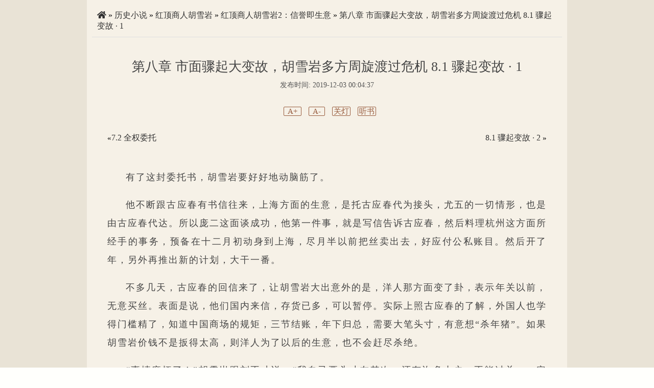

--- FILE ---
content_type: text/html; charset=UTF-8
request_url: http://demo.imwpweb.com/imwpclassic/20590.html
body_size: 11659
content:
<!DOCTYPE html><html lang="zh-Hans" class="no-js">        <head>            <meta charset="UTF-8">            <meta name="viewport" content="width=device-width">            <link rel="profile" href="http://gmpg.org/xfn/11">            <link rel="pingback" href="http://demo.imwpweb.com/imwpclassic/xmlrpc.php"><meta name='robots' content='max-image-preview:large' />
	<style>img:is([sizes="auto" i], [sizes^="auto," i]) { contain-intrinsic-size: 3000px 1500px }</style>
	<title>第八章 市面骤起大变故，胡雪岩多方周旋渡过危机 8.1 骤起变故 · 1 &#8211; 红顶商人胡雪岩 &#8211; 历史小说</title>
        <meta name="description" content="">
        <meta name="keywords" content=""><link rel="alternate" type="application/rss+xml" title="imwpclassic主题演示站点 &raquo; Feed" href="http://demo.imwpweb.com/imwpclassic/feed" />
<link rel="alternate" type="application/rss+xml" title="imwpclassic主题演示站点 &raquo; 评论 Feed" href="http://demo.imwpweb.com/imwpclassic/comments/feed" />
<style id='classic-theme-styles-inline-css' type='text/css'>
/*! This file is auto-generated */
.wp-block-button__link{color:#fff;background-color:#32373c;border-radius:9999px;box-shadow:none;text-decoration:none;padding:calc(.667em + 2px) calc(1.333em + 2px);font-size:1.125em}.wp-block-file__button{background:#32373c;color:#fff;text-decoration:none}
</style>
<style id='global-styles-inline-css' type='text/css'>
:root{--wp--preset--aspect-ratio--square: 1;--wp--preset--aspect-ratio--4-3: 4/3;--wp--preset--aspect-ratio--3-4: 3/4;--wp--preset--aspect-ratio--3-2: 3/2;--wp--preset--aspect-ratio--2-3: 2/3;--wp--preset--aspect-ratio--16-9: 16/9;--wp--preset--aspect-ratio--9-16: 9/16;--wp--preset--color--black: #000000;--wp--preset--color--cyan-bluish-gray: #abb8c3;--wp--preset--color--white: #ffffff;--wp--preset--color--pale-pink: #f78da7;--wp--preset--color--vivid-red: #cf2e2e;--wp--preset--color--luminous-vivid-orange: #ff6900;--wp--preset--color--luminous-vivid-amber: #fcb900;--wp--preset--color--light-green-cyan: #7bdcb5;--wp--preset--color--vivid-green-cyan: #00d084;--wp--preset--color--pale-cyan-blue: #8ed1fc;--wp--preset--color--vivid-cyan-blue: #0693e3;--wp--preset--color--vivid-purple: #9b51e0;--wp--preset--gradient--vivid-cyan-blue-to-vivid-purple: linear-gradient(135deg,rgba(6,147,227,1) 0%,rgb(155,81,224) 100%);--wp--preset--gradient--light-green-cyan-to-vivid-green-cyan: linear-gradient(135deg,rgb(122,220,180) 0%,rgb(0,208,130) 100%);--wp--preset--gradient--luminous-vivid-amber-to-luminous-vivid-orange: linear-gradient(135deg,rgba(252,185,0,1) 0%,rgba(255,105,0,1) 100%);--wp--preset--gradient--luminous-vivid-orange-to-vivid-red: linear-gradient(135deg,rgba(255,105,0,1) 0%,rgb(207,46,46) 100%);--wp--preset--gradient--very-light-gray-to-cyan-bluish-gray: linear-gradient(135deg,rgb(238,238,238) 0%,rgb(169,184,195) 100%);--wp--preset--gradient--cool-to-warm-spectrum: linear-gradient(135deg,rgb(74,234,220) 0%,rgb(151,120,209) 20%,rgb(207,42,186) 40%,rgb(238,44,130) 60%,rgb(251,105,98) 80%,rgb(254,248,76) 100%);--wp--preset--gradient--blush-light-purple: linear-gradient(135deg,rgb(255,206,236) 0%,rgb(152,150,240) 100%);--wp--preset--gradient--blush-bordeaux: linear-gradient(135deg,rgb(254,205,165) 0%,rgb(254,45,45) 50%,rgb(107,0,62) 100%);--wp--preset--gradient--luminous-dusk: linear-gradient(135deg,rgb(255,203,112) 0%,rgb(199,81,192) 50%,rgb(65,88,208) 100%);--wp--preset--gradient--pale-ocean: linear-gradient(135deg,rgb(255,245,203) 0%,rgb(182,227,212) 50%,rgb(51,167,181) 100%);--wp--preset--gradient--electric-grass: linear-gradient(135deg,rgb(202,248,128) 0%,rgb(113,206,126) 100%);--wp--preset--gradient--midnight: linear-gradient(135deg,rgb(2,3,129) 0%,rgb(40,116,252) 100%);--wp--preset--font-size--small: 13px;--wp--preset--font-size--medium: 20px;--wp--preset--font-size--large: 36px;--wp--preset--font-size--x-large: 42px;--wp--preset--spacing--20: 0.44rem;--wp--preset--spacing--30: 0.67rem;--wp--preset--spacing--40: 1rem;--wp--preset--spacing--50: 1.5rem;--wp--preset--spacing--60: 2.25rem;--wp--preset--spacing--70: 3.38rem;--wp--preset--spacing--80: 5.06rem;--wp--preset--shadow--natural: 6px 6px 9px rgba(0, 0, 0, 0.2);--wp--preset--shadow--deep: 12px 12px 50px rgba(0, 0, 0, 0.4);--wp--preset--shadow--sharp: 6px 6px 0px rgba(0, 0, 0, 0.2);--wp--preset--shadow--outlined: 6px 6px 0px -3px rgba(255, 255, 255, 1), 6px 6px rgba(0, 0, 0, 1);--wp--preset--shadow--crisp: 6px 6px 0px rgba(0, 0, 0, 1);}:where(.is-layout-flex){gap: 0.5em;}:where(.is-layout-grid){gap: 0.5em;}body .is-layout-flex{display: flex;}.is-layout-flex{flex-wrap: wrap;align-items: center;}.is-layout-flex > :is(*, div){margin: 0;}body .is-layout-grid{display: grid;}.is-layout-grid > :is(*, div){margin: 0;}:where(.wp-block-columns.is-layout-flex){gap: 2em;}:where(.wp-block-columns.is-layout-grid){gap: 2em;}:where(.wp-block-post-template.is-layout-flex){gap: 1.25em;}:where(.wp-block-post-template.is-layout-grid){gap: 1.25em;}.has-black-color{color: var(--wp--preset--color--black) !important;}.has-cyan-bluish-gray-color{color: var(--wp--preset--color--cyan-bluish-gray) !important;}.has-white-color{color: var(--wp--preset--color--white) !important;}.has-pale-pink-color{color: var(--wp--preset--color--pale-pink) !important;}.has-vivid-red-color{color: var(--wp--preset--color--vivid-red) !important;}.has-luminous-vivid-orange-color{color: var(--wp--preset--color--luminous-vivid-orange) !important;}.has-luminous-vivid-amber-color{color: var(--wp--preset--color--luminous-vivid-amber) !important;}.has-light-green-cyan-color{color: var(--wp--preset--color--light-green-cyan) !important;}.has-vivid-green-cyan-color{color: var(--wp--preset--color--vivid-green-cyan) !important;}.has-pale-cyan-blue-color{color: var(--wp--preset--color--pale-cyan-blue) !important;}.has-vivid-cyan-blue-color{color: var(--wp--preset--color--vivid-cyan-blue) !important;}.has-vivid-purple-color{color: var(--wp--preset--color--vivid-purple) !important;}.has-black-background-color{background-color: var(--wp--preset--color--black) !important;}.has-cyan-bluish-gray-background-color{background-color: var(--wp--preset--color--cyan-bluish-gray) !important;}.has-white-background-color{background-color: var(--wp--preset--color--white) !important;}.has-pale-pink-background-color{background-color: var(--wp--preset--color--pale-pink) !important;}.has-vivid-red-background-color{background-color: var(--wp--preset--color--vivid-red) !important;}.has-luminous-vivid-orange-background-color{background-color: var(--wp--preset--color--luminous-vivid-orange) !important;}.has-luminous-vivid-amber-background-color{background-color: var(--wp--preset--color--luminous-vivid-amber) !important;}.has-light-green-cyan-background-color{background-color: var(--wp--preset--color--light-green-cyan) !important;}.has-vivid-green-cyan-background-color{background-color: var(--wp--preset--color--vivid-green-cyan) !important;}.has-pale-cyan-blue-background-color{background-color: var(--wp--preset--color--pale-cyan-blue) !important;}.has-vivid-cyan-blue-background-color{background-color: var(--wp--preset--color--vivid-cyan-blue) !important;}.has-vivid-purple-background-color{background-color: var(--wp--preset--color--vivid-purple) !important;}.has-black-border-color{border-color: var(--wp--preset--color--black) !important;}.has-cyan-bluish-gray-border-color{border-color: var(--wp--preset--color--cyan-bluish-gray) !important;}.has-white-border-color{border-color: var(--wp--preset--color--white) !important;}.has-pale-pink-border-color{border-color: var(--wp--preset--color--pale-pink) !important;}.has-vivid-red-border-color{border-color: var(--wp--preset--color--vivid-red) !important;}.has-luminous-vivid-orange-border-color{border-color: var(--wp--preset--color--luminous-vivid-orange) !important;}.has-luminous-vivid-amber-border-color{border-color: var(--wp--preset--color--luminous-vivid-amber) !important;}.has-light-green-cyan-border-color{border-color: var(--wp--preset--color--light-green-cyan) !important;}.has-vivid-green-cyan-border-color{border-color: var(--wp--preset--color--vivid-green-cyan) !important;}.has-pale-cyan-blue-border-color{border-color: var(--wp--preset--color--pale-cyan-blue) !important;}.has-vivid-cyan-blue-border-color{border-color: var(--wp--preset--color--vivid-cyan-blue) !important;}.has-vivid-purple-border-color{border-color: var(--wp--preset--color--vivid-purple) !important;}.has-vivid-cyan-blue-to-vivid-purple-gradient-background{background: var(--wp--preset--gradient--vivid-cyan-blue-to-vivid-purple) !important;}.has-light-green-cyan-to-vivid-green-cyan-gradient-background{background: var(--wp--preset--gradient--light-green-cyan-to-vivid-green-cyan) !important;}.has-luminous-vivid-amber-to-luminous-vivid-orange-gradient-background{background: var(--wp--preset--gradient--luminous-vivid-amber-to-luminous-vivid-orange) !important;}.has-luminous-vivid-orange-to-vivid-red-gradient-background{background: var(--wp--preset--gradient--luminous-vivid-orange-to-vivid-red) !important;}.has-very-light-gray-to-cyan-bluish-gray-gradient-background{background: var(--wp--preset--gradient--very-light-gray-to-cyan-bluish-gray) !important;}.has-cool-to-warm-spectrum-gradient-background{background: var(--wp--preset--gradient--cool-to-warm-spectrum) !important;}.has-blush-light-purple-gradient-background{background: var(--wp--preset--gradient--blush-light-purple) !important;}.has-blush-bordeaux-gradient-background{background: var(--wp--preset--gradient--blush-bordeaux) !important;}.has-luminous-dusk-gradient-background{background: var(--wp--preset--gradient--luminous-dusk) !important;}.has-pale-ocean-gradient-background{background: var(--wp--preset--gradient--pale-ocean) !important;}.has-electric-grass-gradient-background{background: var(--wp--preset--gradient--electric-grass) !important;}.has-midnight-gradient-background{background: var(--wp--preset--gradient--midnight) !important;}.has-small-font-size{font-size: var(--wp--preset--font-size--small) !important;}.has-medium-font-size{font-size: var(--wp--preset--font-size--medium) !important;}.has-large-font-size{font-size: var(--wp--preset--font-size--large) !important;}.has-x-large-font-size{font-size: var(--wp--preset--font-size--x-large) !important;}
:where(.wp-block-post-template.is-layout-flex){gap: 1.25em;}:where(.wp-block-post-template.is-layout-grid){gap: 1.25em;}
:where(.wp-block-columns.is-layout-flex){gap: 2em;}:where(.wp-block-columns.is-layout-grid){gap: 2em;}
:root :where(.wp-block-pullquote){font-size: 1.5em;line-height: 1.6;}
</style>
<link rel='stylesheet' id='font-awesome-css' href='http://demo.imwpweb.com/imwpclassic/wp-content/themes/imwpclassic-dist/static/css/font-awesome.css?ver=20200111' type='text/css' media='all' />
<link rel='stylesheet' id='pc-css' href='http://demo.imwpweb.com/imwpclassic/wp-content/themes/imwpclassic-dist/static/css/pc.css?ver=20161026' type='text/css' media='all' />
<script type="text/javascript" src="http://demo.imwpweb.com/imwpclassic/wp-content/themes/imwpclassic-dist/static/js/jquery-1.10.2.min.js?ver=20170111" id="jquery-js"></script>
<script type="text/javascript" src="http://demo.imwpweb.com/imwpclassic/wp-content/themes/imwpclassic-dist/static/js/jquery.cookie.js?ver=20170111" id="cookie-js"></script>
<!--[if lt IE 9]>
<script type="text/javascript" src="http://demo.imwpweb.com/imwpclassic/wp-content/themes/imwpclassic-dist/static/js/html5.js?ver=6.8.3" id="html5-js"></script>
<![endif]-->
<!--[if lt IE 9]>
<script type="text/javascript" src="http://demo.imwpweb.com/imwpclassic/wp-content/themes/imwpclassic-dist/static/js/respond.min.js?ver=6.8.3" id="respond-js"></script>
<![endif]-->
<link rel="https://api.w.org/" href="http://demo.imwpweb.com/imwpclassic/wp-json/" /><link rel="alternate" title="JSON" type="application/json" href="http://demo.imwpweb.com/imwpclassic/wp-json/wp/v2/posts/20590" /><link rel="EditURI" type="application/rsd+xml" title="RSD" href="http://demo.imwpweb.com/imwpclassic/xmlrpc.php?rsd" />
<meta name="generator" content="WordPress 6.8.3" />
<link rel="canonical" href="http://demo.imwpweb.com/imwpclassic/20590.html" />
<link rel='shortlink' href='http://demo.imwpweb.com/imwpclassic/?p=20590' />
<link rel="alternate" title="oEmbed (JSON)" type="application/json+oembed" href="http://demo.imwpweb.com/imwpclassic/wp-json/oembed/1.0/embed?url=http%3A%2F%2Fdemo.imwpweb.com%2Fimwpclassic%2F20590.html" />
<link rel="alternate" title="oEmbed (XML)" type="text/xml+oembed" href="http://demo.imwpweb.com/imwpclassic/wp-json/oembed/1.0/embed?url=http%3A%2F%2Fdemo.imwpweb.com%2Fimwpclassic%2F20590.html&#038;format=xml" />
<style type="text/css">.content p{font-size:18px;}.content p, #description p.description{text-align:justify; word-break:break-all}.content p{letter-spacing: 2px; text-indent: 2em;}</style><script type="text/javascript">var noReadingRecord = "还没有开始阅读哦！";var g_tr = {"tr-recommend":"Editor\\\\\\'s recommendation","tr-full-recommend":"Complete","tr-new-books":"\u65b0\u4e66\u63a8\u8350","tr-category-recommend":"Categories","tr-read":"\u9605\u8bfb","tr-lastest":"\u6700\u8fd1\u66f4\u65b0\u5c0f\u8bf4","tr-current-position":"current location","tr-author":"Writer","tr-status":"\u72b6\u6001","tr-update":"\u66f4\u65b0","tr-lastest-chapter":"\u6700\u65b0\u7ae0\u8282","tr-simple-description":"\u7b80\u4ecb","tr-newest":"\u6700\u65b0\u66f4\u65b0","tr-more":"\u66f4\u591a","tr-dark":"\u5173\u706f","tr-publish-time":"\u53d1\u5e03\u65f6\u95f4","tr-start-read":"Read Now","tr-view-list":"\u67e5\u770b\u76ee\u5f55","tr-back":"\u76ee\u5f55","tr-prev":"\u4e0a\u4e00\u7ae0","tr-next":"\u4e0b\u4e00\u7ae0","tr-lastread":"\u6700\u540e\u9605\u8bfb","tr-search":"\u641c\u7d22\u5c0f\u8bf4","tr-no-post":"\u6ca1\u6709\u4e86","tr-none":"\u6682\u65e0","tr-no-reading-record":"\u8fd8\u6ca1\u6709\u5f00\u59cb\u9605\u8bfb\u54e6\uff01","tr-search-result":"%s\u7684\u641c\u7d22\u7ed3\u679c","tr-search-result-content":"\u6682\u65e0\u641c\u7d22\u7ed3\u679c","tr-add-to-bookshelf":"\u6dfb\u52a0\u5230\u4e66\u67b6","tr-add-success":"\u6dfb\u52a0\u6210\u529f","tr-my-bookshelf":"\u6211\u7684\u4e66\u67b6","tr-novel-type":"\u6240\u6709\u5206\u7c7b","tr-writer":"\u6240\u6709\u4f5c\u8005","tr-continue-read":"\u7ee7\u7eed\u9605\u8bfb","tr-novel-info":"Works information","tr-novel-list":"\u7ae0\u8282\u76ee\u5f55","tr-parts-nav":"\u5206\u5377\u5bfc\u822a","tr-allnovel":"\u5c0f\u8bf4\u5217\u8868","tr-search-novel":"\u641c\u7d22\u5c0f\u8bf4","tr-category":"\u5206\u7c7b","tr-book-shelf":"\u4e66\u67b6","tr-authors":"\u4f5c\u8005","tr-tts":"\u542c\u4e66","tr-hot":"\u70ed\u5ea6","tr-hot-short-title":"\u70ed\u95e8","tr-hot-title":"\u70ed\u95e8\u5c0f\u8bf4"};var currentPage = ""; var homeUrl = "http://demo.imwpweb.com/imwpclassic"; var postId = 0; var categoryId = 0;var admin_ajax = "http://demo.imwpweb.com/imwpclassic/wp-admin/admin-ajax.php";var currentPage = 'single'; var postId = 20590; var categoryId = 1301;</script></head><body>
<div id="single">
    <div class="container">
        
        <div class="col-xs-12">
            <div class="breadcrumb"><a href="http://demo.imwpweb.com/imwpclassic"><i class="fas fa-home"></i></a> &raquo; <a href="http://demo.imwpweb.com/imwpclassic/category/%e5%8e%86%e5%8f%b2%e5%b0%8f%e8%af%b4">历史小说</a> &raquo; <a href="http://demo.imwpweb.com/imwpclassic/category/%e5%8e%86%e5%8f%b2%e5%b0%8f%e8%af%b4/%e7%ba%a2%e9%a1%b6%e5%95%86%e4%ba%ba%e8%83%a1%e9%9b%aa%e5%b2%a9">红顶商人胡雪岩</a> &raquo; <a href="http://demo.imwpweb.com/imwpclassic/category/%e5%8e%86%e5%8f%b2%e5%b0%8f%e8%af%b4/%e7%ba%a2%e9%a1%b6%e5%95%86%e4%ba%ba%e8%83%a1%e9%9b%aa%e5%b2%a9/%e7%ba%a2%e9%a1%b6%e5%95%86%e4%ba%ba%e8%83%a1%e9%9b%aa%e5%b2%a92%ef%bc%9a%e4%bf%a1%e8%aa%89%e5%8d%b3%e7%94%9f%e6%84%8f">红顶商人胡雪岩2：信誉即生意</a> &raquo; <a href="http://demo.imwpweb.com/imwpclassic/20590.html">第八章 市面骤起大变故，胡雪岩多方周旋渡过危机 8.1 骤起变故 · 1</a></div>        </div>

        <div class="col-xs-12">

            <!--<div class="fix-left">
                <div id="add-book-to-shelf">
                    加入书架
                </div>
            </div>-->

            <h1 class ="align-center">第八章 市面骤起大变故，胡雪岩多方周旋渡过危机 8.1 骤起变故 · 1</h1>
            <div class="meta align-center">
                <span>
                    发布时间: 2019-12-03 00:04:37                </span>
                            </div>
            <div class="control clearfix">
                <span id="font-incr">A+</span>
                <span id="font-decr">A-</span>
                <span id="bg-to-dark">关灯</span>
                <span id="tts">听书</span>
            </div>

            
            <div class="pagenavi clearfix">
                <div class="col-xs-5 align-left">
                    &laquo;<a href="http://demo.imwpweb.com/imwpclassic/20589.html" title="7.2 全权委托">7.2 全权委托</a>
                </div>
                <div class="col-xs-2 align-center">
                </div>
                <div class="col-xs-5 align-right">
                    <a href="http://demo.imwpweb.com/imwpclassic/20591.html" title="8.1 骤起变故 · 2">8.1 骤起变故 · 2</a>
                    &raquo;
                </div>
            </div>
            <div class="content">
                <p>有了这封委托书，胡雪岩要好好地动脑筋了。</p>
<p>他不断跟古应春有书信往来，上海方面的生意，是托古应春代为接头，尤五的一切情形，也是由古应春代达。所以庞二这面谈成功，他第一件事，就是写信告诉古应春，然后料理杭州这方面所经手的事务，预备在十二月初动身到上海，尽月半以前把丝卖出去，好应付公私账目。然后开了年，另外再推出新的计划，大干一番。</p>
<p>不多几天，古应春的回信来了，让胡雪岩大出意外的是，洋人那方面变了卦，表示年关以前，无意买丝。表面是说，他们国内来信，存货已多，可以暂停。实际上照古应春的了解，外国人也学得门槛精了，知道中国商场的规矩，三节结账，年下归总，需要大笔头寸，有意想“杀年猪”。如果胡雪岩价钱不是扳得太高，则洋人为了以后的生意，也不会赶尽杀绝。</p>
<p>“事情麻烦了！”胡雪岩跟刘不才说，“我自己要头寸在其次，还有许多小户，不能过关，一定会倒过来恳求洋商，虽然他们这点小数，不至于影响整个行情，但中国人的面子是丢掉了！”</p>
<p>“那就只有一个办法，”刘不才已经把胡雪岩佩服得五体投地，认为世上没有难得倒他的麻烦，所以语气非常轻松，“你调一笔头寸帮小户的忙，或者买他们的货，或者做押款，叫他们不要上洋人的圈套，不就完了吗？”</p>
<p>胡雪岩最初的计议就是如此，难就难在缺头寸，所以听了他的话，唯有报以苦笑。</p>
<p>这一下，刘不才也看出意思来了，“老胡，”他说，“我看庞二也是吃软不吃硬的脾气，听见洋人这样可恶，一定不服帖，你何不跟他商量一下看？他的实力雄厚，如果愿意照这个办法做，岂不就过关了？”</p>
<p>话是说得不错，但自己有许多公私账务，一定要有个交代，那又如何说法？这非得细细地通盘筹划一番不可。</p>
<p>这天晚上，胡雪岩跟刘庆生算了一夜的账，各处应付款项，能展期的展期，能拖一拖的拖一拖，无论如何要三十万两银子才能过关。而应收及可以调动的款子，不到十五万，头寸还缺一半，更不用说替丝商小户张罗过年的现款。</p>
<p>这就到了必须向洋商屈服的时候了。胡雪岩想想实在于心不甘，多少时间心血花在上面，就为的是要弄成“一把抓”的优势，如今有庞二的支持，优势已经出现，但“一把抓”抓不住，仍旧输在洋商手里，这是从何说起？</p>
<p>一方面不甘屈服，一方面急景凋年，时不我待，胡雪岩彻夜彷徨，想不出善策，急得鬓边见了白发。而刘庆生却又提出警告，该付的不付，面子要弄得很难看了！这个警告的意味，他很了解，万一传出风声，说胡某人的周转不灵，阜康的存户纷纷地提存，这样一“挤兑”，雪上加霜，非倒闭不可。</p>
<p>于是他又想到刘不才的话，觉得庞二是个可共患难的人，与其便宜洋商，不如便宜自己人！向庞二去开口，当然是件失面子的事，然而，这是同样的道理，与其丢面子丢给洋人，倒不如丢给自己人。</p>
<p>“三爷！你陪我到湖州去一趟。”他这样跟刘不才说，“这一趟去要看我的运气，如果庞二闹家务，已经顺顺利利了结，我说话也就容易了。不然，他自己都弄得‘头盔倒挂’，我怎么还开得出口？”</p>
<p>“好的。”刘不才说，“我看我们直接赶到南浔去吧，不必先到湖州，再走回头路就耽误工夫了。”</p>
<p>胡雪岩点点头，未置可否，心里在盘算杭州跟上海两方面的交代，细想一想，就是三五天的工夫也不容易抽出来，年底下的商场，虽不是瞬息万变，却往往会出意外，万一有何变化，自己措手不及，岂不误了大事？刘不才看他踌躇不决，知道他必须坐镇在杭州，因而试探着说：“雪岩，你看是不是我代你去走一趟？”</p>
<p>这倒是个办法。刘不才的才干，办这样一件事，可以胜任。但他还有一件事不放心，“三爷！”他说，“你去了不能露出急吼吼的样子——”</p>
<p>“这何消说得？”刘不才抢着说，“我不能连这一点都不懂。”</p>
<p>“不是！我还有话。”胡雪岩说，“既然不是急如星火的事，那就可以从从容容来。大少爷的脾气，你是最明白不过的，”他模拟着庞二的态度说，“‘好了，好了，凡事有我。先赌一场再说。’那时候你怎么样？”</p>
<p>刘不才想想不错，这一赌下来，说不定就耽误了胡雪岩的工夫，千万赌不得！</p>
<p>“我这样跟他说：我自己在杭州还有许多事，要赶回去料理，到年三十，我赶到南浔来，陪你好好赌几场。”</p>
<p>“对！就是这么说。”胡雪岩又郑重地加了一句，“三爷，你可不能拆我的烂污！”</p>
<p>“你不相信我，就不要叫我去。”</p>
<p>说到这话，胡雪岩不能再多提一句，当时写了信，雇了一只船，加班添人，星夜赶到南浔去会庞二，约定无论事成与否，三天以后，必定回来。</p>
</p>
<p>第一天第二天都毫无结果，到了第三天，他就有些沉不住气了，正在攒眉苦思时，嵇鹤龄到阜康钱庄来相访，一见面便讶然说道：“雪岩，几天不见，你何以清瘦如此？”</p>
<p>异姓手足，无需掩饰，胡雪岩老实答道：“还差三十万银子，怎么不急得人瘦？”</p>
<p>听这话，嵇鹤龄大吃一惊，“你怎不跟我说？那天我问你，你不是说可以‘摆平’吗？”他带些责备语气地问。</p>
<p>“跟你说了，害你着急，何苦？”胡雪岩改用宽慰的语气说，“只要海运局的那笔宕账，你能给我维持住，别的也还不要紧。”</p>
<p>怎么又说不要紧？显见得他是故意叫人宽心。嵇鹤龄想了想问道：“你总得想办法啰！”</p>
<p>“是的。”他说了遣刘不才到南浔乞援的事，“我给庞二的信上说，我愿意照市价卖多少包丝给他，便宜不落外方。我这样吃亏还卸面子，他应该可以帮我这个忙。”</p>
<p>“年底下一下子要调动三十万的头寸，不是件容易的事。”</p>
<p>“其实，有一半也可以过关了。”</p>
<p>“十五万也不是少数。”嵇鹤龄招招手说，“你来，我跟你说句话。”</p>
<p>到得僻处密谈，嵇鹤龄告诉他一个消息，是裘丰言谈起的，说有个洋商走了“炮局”龚振麟、龚之棠父子的路子，龚家父子又走了黄抚台三姨太的路子，决定跟洋商买一万五千支洋枪，每支三十二两银子，价款先发六成，就在这两天要立约付款了。</p>
<p>听得这个消息，胡雪岩大为诧异，买洋枪是他的创议，如果试用满意，大量购置，当然是他原经手来办，何以中途易手，变成龚家父子居间？</p>
<p>当然，这是不用说的，其中必有花样，胡雪岩问道：“可晓得那洋商叫什么名字？”</p>
<p>“不知道。听说是个普鲁士人。”</p>
<p>“那就不是哈德逊了。”胡雪岩说，“这笔生意，每支枪起码有十二两的虚头，一万五千支枪是十八万，回扣还不算。这样子办公事，良心未免太黑了一点。”</p><p>im😣wpweb.com更专业的主题插件生产商家</p>
<p>“这不去说它了。我告诉你这个消息，是提醒你想一想，这笔款子，能不能在你手里过一过，能够办得到，岂不是眼前的难关可以过去？”</p>
<p>这倒是个很新鲜的意见。胡雪岩对任何他不曾想到的主意都有兴趣，于是扳着手指数道：“一万五千乘三十二，总价四十八万银子，先付六成就是二十八万八，弄它一大半就差不多了。”</p>
<p>“你跟龚家父子认识不认识？我倒有个朋友，跟小龚很熟，可以为你先容。”</p>
<p>“好极了！等我想一想。这条路子一定有用的。”</p>
<p>胡雪岩略为一想，就看出了这桩交易之中的不妥之处，一万五千支洋枪，是一批极惹人注目的军火，近则上海的小刀会，远则金陵的“长毛”，一定都会眼红，如果在上海起运，不管陆路水路，中途都难免会出纰漏。</p>
<p>“怎么样能把合同打听出来就好了。”胡雪岩自语似的说，“我看这件事，怕有点靠不住！”</p>
<p>“怎么靠不住，千真万确有此事。”</p>
<p>“我不是说没有这件事，是说这笔生意，怕要出乱子，龚家父子会惹极大的麻烦。”接着，胡雪岩将他的顾虑跟嵇鹤龄细谈了一遍。</p>
<p>“我懂了！”嵇鹤龄说，“症结在交货的地方，如果是在上海交货，黄抚台得派重兵护运。这倒是很麻烦的事。”</p>
<p>“有了！”胡雪岩当时便把刘庆生找了来问说，“抚台衙门刘二爷的节敬送了没有？”</p>
<p>“还早啊！”</p>
<p>“要提前送了。”胡雪岩说，“我记得是每节一百两，过年二百两，请你另外封四百两，连例规一起送去，说我拜托他务必帮个忙！”</p>
<p>要刘二帮忙的，就是把合同的原底子设法抄了来。刘二看在两个红封，总计六百两银票的面上，这个忙非帮不可，又因为龚家父子越过他这一关，以同乡内眷，经常来往的便利，直接搭上了三姨太的线，心里原就有气，这时猜测胡雪岩的用意，大概要动脑筋打消这笔买卖，自所乐见，格外巴结，当天就用五十两银子买通了黄宗汉的娈童兼值签押房的小听差，把合同的底稿偷了出来，刘二关上房门，亲自录了个副本，神不知鬼不觉地送到了胡雪岩手里。</p>
<p>合同上写的是由船运在浙江边境交货。胡雪岩倒弄不明白，这个名叫鲁道夫的普鲁士人，具何神通？能够安然通过上海到嘉善的这一段水路？倘或中途出险，不能如约交货，又将如何？</p>
<p>细看合同，果然有个绝大的漏洞，这笔买卖，在卖主方面自然有保人，由上海的两家钱庄承保，但保的是“交货短少”及“货样不符”，又特为规定一样：“卖方将枪支自外洋运抵上海后，禀请浙江抚台衙门委派委员，即就海关协同检验，须验得式样数目相符，始得提领交运。”看起来好像公事认真，完全为了维护买方的利益，实际上是正好为卖方脱卸责任。</p>
<p>“好刀笔！”在一起细看合约的嵇鹤龄，书生积习，不免愤慨，“公家办事，就是如此！自作聪明，反上了别人的当。”</p>
<p>“恐怕不是自作聪明，是故作聪明。”胡雪岩说，“照这个合约来看，卖方只要把洋枪运到上海，在海关经过浙江的委员协同检验，数量式样相符，卖方就已尽了责任。如果中途遇劫，那就好比当票上的条规：‘天灾人祸，与典无涉。’保人是不保兵险的。真的闹将开来，洋人只要说一句：在你们中国地方被抢的。你们自己不能维持地方平靖，与外人什么相干？这话驳不倒，还只能捏着鼻子受他的！”</p>
<p>嵇鹤龄也是才气横溢，料事极透的人，听了胡雪岩的话，连连点头，嘴角中现出极深沉诡秘的笑容，眼睛不断眨动，似乎别有深奥的领悟似的。</p>
<p>“大哥！”胡雪岩问道，“你另有看法？”</p>
<p>“我是拿你的话，进一步去想。也许是‘小人之心’，但是，人家未必是君子，所以我的猜测也不见得不对。”</p>
<p>说了半天，到底是指什么呢？胡雪岩有些不耐，催促着说：“大哥！你快说吧，这件事上，也许可以生发出什么办法来，如今时间不多了，我们得要快动脑筋，快动手。”</p>
<p>于是嵇鹤龄提纲挈领地只问了一句，胡雪岩就懂了，所问这一句是：“这会不会是个骗局？”</p>
<p>如果要行骗，根据合约来说，并不是不可能：洋枪运到上海关，浙江所派的委员验明了数目式样，无不相符，但交运中途，说是遇到劫盗，意外灾祸，不负责任。至于是不是真的抢走了洋枪，无可究诘，那就可以造成骗局。</p>
<p>倘或事先有勾结，浙江的委员虚应故事，数目既不够，式样也不符，而以“相符”禀报；及至被劫，亦是无可究诘，这个骗局就更厉害了。</p>
<p>“我看，”胡雪岩毕竟是商人，迟疑着问道，“这，我看他们不至于如此大胆吧？”</p>
<p>“哈！”嵇鹤龄冷笑，“你不知官场的龌龊！事实俱在，这合约中有漏洞，人之才智，谁不如我？我们一看就看出来了，他们经过那么多人看，说是不曾看出来，其谁能信？”</p>
<p>“是的。”胡雪岩点点头，转问出一句极要紧的话，“既然我们看出来了，该怎么办？”</p>
<p>嵇鹤龄笑了，“以你的聪明，何需问我？”他说，“你定策，我看我能不能帮你的忙！”</p>

                            </div>

            <div class="pagenavi clearfix">
                <div class="col-xs-5 align-left">
                    &laquo;<a href="http://demo.imwpweb.com/imwpclassic/20589.html" title="7.2 全权委托">7.2 全权委托</a>
                </div>
                <div class="col-xs-2 align-center">
                    <a href="http://demo.imwpweb.com/imwpclassic/category/%e5%8e%86%e5%8f%b2%e5%b0%8f%e8%af%b4/%e7%ba%a2%e9%a1%b6%e5%95%86%e4%ba%ba%e8%83%a1%e9%9b%aa%e5%b2%a9/%e7%ba%a2%e9%a1%b6%e5%95%86%e4%ba%ba%e8%83%a1%e9%9b%aa%e5%b2%a92%ef%bc%9a%e4%bf%a1%e8%aa%89%e5%8d%b3%e7%94%9f%e6%84%8f">目录</a>
                </div>
                <div class="col-xs-5 align-right">
                    <a href="http://demo.imwpweb.com/imwpclassic/20591.html" title="8.1 骤起变故 · 2">8.1 骤起变故 · 2</a>
                    &raquo;
                </div>
            </div>

        </div>

    </div>

</div>

<script type="speculationrules">
{"prefetch":[{"source":"document","where":{"and":[{"href_matches":"\/imwpclassic\/*"},{"not":{"href_matches":["\/imwpclassic\/wp-*.php","\/imwpclassic\/wp-admin\/*","\/imwpclassic\/wp-content\/uploads\/sites\/7\/*","\/imwpclassic\/wp-content\/*","\/imwpclassic\/wp-content\/plugins\/*","\/imwpclassic\/wp-content\/themes\/imwpclassic-dist\/*","\/imwpclassic\/*\\?(.+)"]}},{"not":{"selector_matches":"a[rel~=\"nofollow\"]"}},{"not":{"selector_matches":".no-prefetch, .no-prefetch a"}}]},"eagerness":"conservative"}]}
</script>
<div class="footer-single"><div class="container">
                <ul class="links clearfix">
                    
                </ul>
                <p>
                    &nbsp;</p>
                 <p class="center"><p class='center'>Theme supported by <a href="http://www.imwpweb.com" target="_blank">imwpweb</a></p></p>
            </div>
        </div><a id="to-top" href="#" class="fas fa-chevron-up"></a><script type="text/javascript" src="http://demo.imwpweb.com/imwpclassic/wp-content/themes/imwpclassic-dist/static/js/pc.js?ver=20210515" id="jspc-js"></script>
<video id="tts_video" style="display:none"><source id="tts_src" type="video/mp4"></body></html><!--数据库查询28次; &nbsp;耗时:0.058s; &nbsp;内存6M-->

--- FILE ---
content_type: text/css
request_url: http://demo.imwpweb.com/imwpclassic/wp-content/themes/imwpclassic-dist/static/css/pc.css?ver=20161026
body_size: 5446
content:
/*! normalize.css v3.0.2 | MIT License | git.io/normalize */html{font-family:sans-serif;-ms-text-size-adjust:100%;-webkit-text-size-adjust:100%}body{margin:0}article,aside,details,figcaption,figure,footer,header,hgroup,main,menu,nav,section,summary{display:block}audio,canvas,progress,video{display:inline-block;vertical-align:baseline}audio:not([controls]){display:none;height:0}[hidden],template{display:none}a{background-color:transparent}a:active,a:hover{outline:0}abbr[title]{border-bottom:1px dotted}b,strong{font-weight:bold}dfn{font-style:italic}h1{font-size:2em;margin:.67em 0}mark{background:#ff0;color:#000}small{font-size:80%}sub,sup{font-size:75%;line-height:0;position:relative;vertical-align:baseline}sup{top:-0.5em}sub{bottom:-0.25em}img{border:0}svg:not(:root){overflow:hidden}figure{margin:1em 40px}hr{box-sizing:content-box;height:0}pre{overflow:auto}code,kbd,pre,samp{font-family:monospace, monospace;font-size:1em}button,input,optgroup,select,textarea{color:inherit;font:inherit;margin:0}button{overflow:visible}button,select{text-transform:none}button,html input[type="button"],input[type="reset"],input[type="submit"]{-webkit-appearance:button;cursor:pointer}button[disabled],html input[disabled]{cursor:default}button::-moz-focus-inner,input::-moz-focus-inner{border:0;padding:0}input{line-height:normal}input[type="checkbox"],input[type="radio"]{box-sizing:border-box;padding:0}input[type="number"]::-webkit-inner-spin-button,input[type="number"]::-webkit-outer-spin-button{height:auto}input[type="search"]{-webkit-appearance:textfield;box-sizing:content-box}input[type="search"]::-webkit-search-cancel-button,input[type="search"]::-webkit-search-decoration{-webkit-appearance:none}fieldset{border:1px solid #c0c0c0;margin:0 2px;padding:.35em .625em .75em}legend{border:0;padding:0}textarea{overflow:auto}optgroup{font-weight:bold}table{border-collapse:collapse;border-spacing:0}td,th{padding:0}.clearfix:before,.clearfix:after,.container:before,.container:after,.container-fluid:before,.container-fluid:after,.row:before,.row:after{content:" ";display:table}.clearfix:after,.container:after,.container-fluid:after,.row:after{clear:both}.container{margin-right:auto;margin-left:auto;padding-left:0;padding-right:0}@media (min-width:768px){.container{width:720px}}@media (min-width:992px){.container{width:940px}}@media (min-width:1200px){.container{width:940px}}.container-fluid{margin-right:auto;margin-left:auto;padding-left:0;padding-right:0}.row{margin-left:0;margin-right:0}.col-xs-1,.col-sm-1,.col-md-1,.col-lg-1,.col-xs-2,.col-sm-2,.col-md-2,.col-lg-2,.col-xs-3,.col-sm-3,.col-md-3,.col-lg-3,.col-xs-4,.col-sm-4,.col-md-4,.col-lg-4,.col-xs-5,.col-sm-5,.col-md-5,.col-lg-5,.col-xs-6,.col-sm-6,.col-md-6,.col-lg-6,.col-xs-7,.col-sm-7,.col-md-7,.col-lg-7,.col-xs-8,.col-sm-8,.col-md-8,.col-lg-8,.col-xs-9,.col-sm-9,.col-md-9,.col-lg-9,.col-xs-10,.col-sm-10,.col-md-10,.col-lg-10,.col-xs-11,.col-sm-11,.col-md-11,.col-lg-11,.col-xs-12,.col-sm-12,.col-md-12,.col-lg-12{position:relative;min-height:1px;padding-left:0;padding-right:0}.col-xs-1,.col-xs-2,.col-xs-3,.col-xs-4,.col-xs-5,.col-xs-6,.col-xs-7,.col-xs-8,.col-xs-9,.col-xs-10,.col-xs-11,.col-xs-12{float:left;*margin-right:-1px}.col-xs-12{width:100%}.col-xs-11{width:91.66666667%}.col-xs-10{width:83.33333333%}.col-xs-9{width:75%}.col-xs-8{width:66.66666667%}.col-xs-7{width:58.33333333%}.col-xs-6{width:50%}.col-xs-5{width:41.66666667%}.col-xs-4{width:33.33333333%}.col-xs-3{width:25%}.col-xs-2{width:16.66666667%}.col-xs-1{width:8.33333333%}.col-xs-pull-12{right:100%}.col-xs-pull-11{right:91.66666667%}.col-xs-pull-10{right:83.33333333%}.col-xs-pull-9{right:75%}.col-xs-pull-8{right:66.66666667%}.col-xs-pull-7{right:58.33333333%}.col-xs-pull-6{right:50%}.col-xs-pull-5{right:41.66666667%}.col-xs-pull-4{right:33.33333333%}.col-xs-pull-3{right:25%}.col-xs-pull-2{right:16.66666667%}.col-xs-pull-1{right:8.33333333%}.col-xs-pull-0{right:auto}.col-xs-push-12{left:100%}.col-xs-push-11{left:91.66666667%}.col-xs-push-10{left:83.33333333%}.col-xs-push-9{left:75%}.col-xs-push-8{left:66.66666667%}.col-xs-push-7{left:58.33333333%}.col-xs-push-6{left:50%}.col-xs-push-5{left:41.66666667%}.col-xs-push-4{left:33.33333333%}.col-xs-push-3{left:25%}.col-xs-push-2{left:16.66666667%}.col-xs-push-1{left:8.33333333%}.col-xs-push-0{left:auto}.col-xs-offset-12{margin-left:100%}.col-xs-offset-11{margin-left:91.66666667%}.col-xs-offset-10{margin-left:83.33333333%}.col-xs-offset-9{margin-left:75%}.col-xs-offset-8{margin-left:66.66666667%}.col-xs-offset-7{margin-left:58.33333333%}.col-xs-offset-6{margin-left:50%}.col-xs-offset-5{margin-left:41.66666667%}.col-xs-offset-4{margin-left:33.33333333%}.col-xs-offset-3{margin-left:25%}.col-xs-offset-2{margin-left:16.66666667%}.col-xs-offset-1{margin-left:8.33333333%}.col-xs-offset-0{margin-left:0%}@media (min-width:768px){.col-sm-1,.col-sm-2,.col-sm-3,.col-sm-4,.col-sm-5,.col-sm-6,.col-sm-7,.col-sm-8,.col-sm-9,.col-sm-10,.col-sm-11,.col-sm-12{float:left;*margin-right:-1px}.col-sm-12{width:100%}.col-sm-11{width:91.66666667%}.col-sm-10{width:83.33333333%}.col-sm-9{width:75%}.col-sm-8{width:66.66666667%}.col-sm-7{width:58.33333333%}.col-sm-6{width:50%}.col-sm-5{width:41.66666667%}.col-sm-4{width:33.33333333%}.col-sm-3{width:25%}.col-sm-2{width:16.66666667%}.col-sm-1{width:8.33333333%}.col-sm-pull-12{right:100%}.col-sm-pull-11{right:91.66666667%}.col-sm-pull-10{right:83.33333333%}.col-sm-pull-9{right:75%}.col-sm-pull-8{right:66.66666667%}.col-sm-pull-7{right:58.33333333%}.col-sm-pull-6{right:50%}.col-sm-pull-5{right:41.66666667%}.col-sm-pull-4{right:33.33333333%}.col-sm-pull-3{right:25%}.col-sm-pull-2{right:16.66666667%}.col-sm-pull-1{right:8.33333333%}.col-sm-pull-0{right:auto}.col-sm-push-12{left:100%}.col-sm-push-11{left:91.66666667%}.col-sm-push-10{left:83.33333333%}.col-sm-push-9{left:75%}.col-sm-push-8{left:66.66666667%}.col-sm-push-7{left:58.33333333%}.col-sm-push-6{left:50%}.col-sm-push-5{left:41.66666667%}.col-sm-push-4{left:33.33333333%}.col-sm-push-3{left:25%}.col-sm-push-2{left:16.66666667%}.col-sm-push-1{left:8.33333333%}.col-sm-push-0{left:auto}.col-sm-offset-12{margin-left:100%}.col-sm-offset-11{margin-left:91.66666667%}.col-sm-offset-10{margin-left:83.33333333%}.col-sm-offset-9{margin-left:75%}.col-sm-offset-8{margin-left:66.66666667%}.col-sm-offset-7{margin-left:58.33333333%}.col-sm-offset-6{margin-left:50%}.col-sm-offset-5{margin-left:41.66666667%}.col-sm-offset-4{margin-left:33.33333333%}.col-sm-offset-3{margin-left:25%}.col-sm-offset-2{margin-left:16.66666667%}.col-sm-offset-1{margin-left:8.33333333%}.col-sm-offset-0{margin-left:0%}}@media (min-width:992px){.col-md-1,.col-md-2,.col-md-3,.col-md-4,.col-md-5,.col-md-6,.col-md-7,.col-md-8,.col-md-9,.col-md-10,.col-md-11,.col-md-12{float:left;*margin-right:-1px}.col-md-12{width:100%}.col-md-11{width:91.66666667%}.col-md-10{width:83.33333333%}.col-md-9{width:75%}.col-md-8{width:66.66666667%}.col-md-7{width:58.33333333%}.col-md-6{width:50%}.col-md-5{width:41.66666667%}.col-md-4{width:33.33333333%}.col-md-3{width:25%}.col-md-2{width:16.66666667%}.col-md-1{width:8.33333333%}.col-md-pull-12{right:100%}.col-md-pull-11{right:91.66666667%}.col-md-pull-10{right:83.33333333%}.col-md-pull-9{right:75%}.col-md-pull-8{right:66.66666667%}.col-md-pull-7{right:58.33333333%}.col-md-pull-6{right:50%}.col-md-pull-5{right:41.66666667%}.col-md-pull-4{right:33.33333333%}.col-md-pull-3{right:25%}.col-md-pull-2{right:16.66666667%}.col-md-pull-1{right:8.33333333%}.col-md-pull-0{right:auto}.col-md-push-12{left:100%}.col-md-push-11{left:91.66666667%}.col-md-push-10{left:83.33333333%}.col-md-push-9{left:75%}.col-md-push-8{left:66.66666667%}.col-md-push-7{left:58.33333333%}.col-md-push-6{left:50%}.col-md-push-5{left:41.66666667%}.col-md-push-4{left:33.33333333%}.col-md-push-3{left:25%}.col-md-push-2{left:16.66666667%}.col-md-push-1{left:8.33333333%}.col-md-push-0{left:auto}.col-md-offset-12{margin-left:100%}.col-md-offset-11{margin-left:91.66666667%}.col-md-offset-10{margin-left:83.33333333%}.col-md-offset-9{margin-left:75%}.col-md-offset-8{margin-left:66.66666667%}.col-md-offset-7{margin-left:58.33333333%}.col-md-offset-6{margin-left:50%}.col-md-offset-5{margin-left:41.66666667%}.col-md-offset-4{margin-left:33.33333333%}.col-md-offset-3{margin-left:25%}.col-md-offset-2{margin-left:16.66666667%}.col-md-offset-1{margin-left:8.33333333%}.col-md-offset-0{margin-left:0%}}@media (min-width:1200px){.col-lg-1,.col-lg-2,.col-lg-3,.col-lg-4,.col-lg-5,.col-lg-6,.col-lg-7,.col-lg-8,.col-lg-9,.col-lg-10,.col-lg-11,.col-lg-12{float:left;*margin-right:-1px}.col-lg-12{width:100%}.col-lg-11{width:91.66666667%}.col-lg-10{width:83.33333333%}.col-lg-9{width:75%}.col-lg-8{width:66.66666667%}.col-lg-7{width:58.33333333%}.col-lg-6{width:50%}.col-lg-5{width:41.66666667%}.col-lg-4{width:33.33333333%}.col-lg-3{width:25%}.col-lg-2{width:16.66666667%}.col-lg-1{width:8.33333333%}.col-lg-pull-12{right:100%}.col-lg-pull-11{right:91.66666667%}.col-lg-pull-10{right:83.33333333%}.col-lg-pull-9{right:75%}.col-lg-pull-8{right:66.66666667%}.col-lg-pull-7{right:58.33333333%}.col-lg-pull-6{right:50%}.col-lg-pull-5{right:41.66666667%}.col-lg-pull-4{right:33.33333333%}.col-lg-pull-3{right:25%}.col-lg-pull-2{right:16.66666667%}.col-lg-pull-1{right:8.33333333%}.col-lg-pull-0{right:auto}.col-lg-push-12{left:100%}.col-lg-push-11{left:91.66666667%}.col-lg-push-10{left:83.33333333%}.col-lg-push-9{left:75%}.col-lg-push-8{left:66.66666667%}.col-lg-push-7{left:58.33333333%}.col-lg-push-6{left:50%}.col-lg-push-5{left:41.66666667%}.col-lg-push-4{left:33.33333333%}.col-lg-push-3{left:25%}.col-lg-push-2{left:16.66666667%}.col-lg-push-1{left:8.33333333%}.col-lg-push-0{left:auto}.col-lg-offset-12{margin-left:100%}.col-lg-offset-11{margin-left:91.66666667%}.col-lg-offset-10{margin-left:83.33333333%}.col-lg-offset-9{margin-left:75%}.col-lg-offset-8{margin-left:66.66666667%}.col-lg-offset-7{margin-left:58.33333333%}.col-lg-offset-6{margin-left:50%}.col-lg-offset-5{margin-left:41.66666667%}.col-lg-offset-4{margin-left:33.33333333%}.col-lg-offset-3{margin-left:25%}.col-lg-offset-2{margin-left:16.66666667%}.col-lg-offset-1{margin-left:8.33333333%}.col-lg-offset-0{margin-left:0%}}.visible-xs,.visible-sm,.visible-md,.visible-lg{display:none !important}.visible-xs-block,.visible-xs-inline,.visible-xs-inline-block,.visible-sm-block,.visible-sm-inline,.visible-sm-inline-block,.visible-md-block,.visible-md-inline,.visible-md-inline-block,.visible-lg-block,.visible-lg-inline,.visible-lg-inline-block{display:none !important}@media (max-width:767px){.visible-xs{display:block !important}table.visible-xs{display:table}tr.visible-xs{display:table-row !important}th.visible-xs,td.visible-xs{display:table-cell !important}}@media (max-width:767px){.visible-xs-block{display:block !important}}@media (max-width:767px){.visible-xs-inline{display:inline !important}}@media (max-width:767px){.visible-xs-inline-block{display:inline-block !important}}@media (min-width:768px) and (max-width:991px){.visible-sm{display:block !important}table.visible-sm{display:table}tr.visible-sm{display:table-row !important}th.visible-sm,td.visible-sm{display:table-cell !important}}@media (min-width:768px) and (max-width:991px){.visible-sm-block{display:block !important}}@media (min-width:768px) and (max-width:991px){.visible-sm-inline{display:inline !important}}@media (min-width:768px) and (max-width:991px){.visible-sm-inline-block{display:inline-block !important}}@media (min-width:992px) and (max-width:1199px){.visible-md{display:block !important}table.visible-md{display:table}tr.visible-md{display:table-row !important}th.visible-md,td.visible-md{display:table-cell !important}}@media (min-width:992px) and (max-width:1199px){.visible-md-block{display:block !important}}@media (min-width:992px) and (max-width:1199px){.visible-md-inline{display:inline !important}}@media (min-width:992px) and (max-width:1199px){.visible-md-inline-block{display:inline-block !important}}@media (min-width:1200px){.visible-lg{display:block !important}table.visible-lg{display:table}tr.visible-lg{display:table-row !important}th.visible-lg,td.visible-lg{display:table-cell !important}}@media (min-width:1200px){.visible-lg-block{display:block !important}}@media (min-width:1200px){.visible-lg-inline{display:inline !important}}@media (min-width:1200px){.visible-lg-inline-block{display:inline-block !important}}@media (max-width:767px){.hidden-xs{display:none !important}}@media (min-width:768px) and (max-width:991px){.hidden-sm{display:none !important}}@media (min-width:992px) and (max-width:1199px){.hidden-md{display:none !important}}@media (min-width:1200px){.hidden-lg{display:none !important}}.visible-print{display:none !important}@media print{.visible-print{display:block !important}table.visible-print{display:table}tr.visible-print{display:table-row !important}th.visible-print,td.visible-print{display:table-cell !important}}.visible-print-block{display:none !important}@media print{.visible-print-block{display:block !important}}.visible-print-inline{display:none !important}@media print{.visible-print-inline{display:inline !important}}.visible-print-inline-block{display:none !important}@media print{.visible-print-inline-block{display:inline-block !important}}@media print{.hidden-print{display:none !important}}.alignright{float:right;margin:.5em 0 .5em 1em}.alignleft{float:left;margin:.5em 1em .5em 0}.aligncenter{display:block;margin-left:auto;margin-right:auto}html{font-family:"Microsoft Yahei",Verdana;font-size:15px;word-break:break-word;background:#fffffc}a{text-decoration:none;color:#333;transition:all .2s}a:hover{color:#ED4259;transaction:all .2s}.a1{color:#595959}.align-left{text-align:left}.align-right{text-align:right}.align-center{text-align:center}.pull-left{float:left}.pull-right{float:right}.center{text-align:center}.logo img{height:60px;max-height:60px;width:auto;margin:5px 0}.block{margin:10px 0px}.title{color:#666;font-weight:700}.button{border:1px solid #999;padding:10px}.button-bookshelf{height:80px;line-height:80px;vertical-align:middle}.default-cover{background:#eed;width:90%;color:#777;text-align:center;font-size:24px;position:relative}.default-cover p{width:90%;text-align:center;position:absolute}.default-cover p.name{top:40px;font-size:24px;background:#fafafa;left:0;padding:10px 5px}.default-cover p.author{width:100%;font-size:14px;bottom:30px}.special-link{color:#985d3e}#nav-pc{text-align:left;background:#444;color:#fff;box-shadow:0 1px 2px #ccc}#nav-pc a{color:#f0f0f0}#nav-pc ul.nav-pc{margin:0;padding:0}#nav-pc ul.nav-pc li{list-style:none;margin:0;float:left}#nav-pc ul.nav-pc li a{display:block;padding:8px 10px 10px 10px;border-top:2px solid #444}#nav-pc ul.nav-pc li a:hover{background:#000;color:#fff;border-top:2px solid #ED4259}.search{height:80px;line-height:80px}.search .form-search{height:80px;line-height:80px;vertical-align:middle;width:100%}.search .input-search{width:100%;text-indent:4px;padding:10px 0;border:1px solid #999}.search .input-search:focus{border:1px solid #000;outline:none}.search .submit{position:absolute;right:0;padding:10px;top:20px;z-index:999;width:40px;height:40px;border:none;background:0 0;outline:0}.search .submit-btn{position:absolute;right:0;top:30px;font-size:1.4em;width:25px;height:30px}#recommend{margin-top:15px}#recommend .default-cover{width:100%;padding-bottom:0px}.category-list .block,.recommend .block{padding-right:10px;padding-left:10px;padding-top:10px}.category-list img,.recommend img{width:100%;height:auto;max-height:320px}.category-list p,.recommend p{margin-top:0}.category-list .title,.recommend .title{border-left:4px solid #ED4259;padding-left:10px;color:#666;line-height:15px;font-weight:700;margin:10px 0}.sidebar{margin-left:15px}.sidebar .title{margin-top:0;margin-bottom:15px;border-bottom:1px solid #e0e0e0;padding-bottom:10px;font-size:16px}.sidebar ul{margin:0;padding:0}.sidebar ul li{display:block;height:33.7px;line-height:33.7px;list-style:none;margin:0;border-bottom:1px solid #eee}.sidebar ul li .pull-right{color:#999}.sidebar ul li a{display:block}.sidebar ul li a:hover{color:#ED4259}.sidebar ul li .parent{color:#666}.sidebar ul li .parent a{display:inline;margin-right:10px;color:#666}.sidebar ul li .parent a:hover{color:#ED4259}#newest{margin-top:10px}.newest-post{padding:10px}.newest-post .title{font-size:18px;font-weight:700;color:#333;border-left:4px solid #ED4259;padding-left:10px;line-height:15px;margin:20px 0}.newest-post ul{margin:0;padding:0}.newest-post ul li{margin:0;height:2.7em;line-height:2.7em;list-style:none;border-bottom:1px solid #e0e0e0;overflow:hidden}.newest-post ul li a{display:block}.newest-post ul li span{display:inline-block;float:left;overflow:hidden}.newest-post ul li span.parent{color:#666;margin-right:5px;width:10%;font-size:14px}.newest-post ul li span.novelname{width:20%;color:#333;font-size:14px}.newest-post ul li span.novelname a{color:#333}.newest-post ul li span.novelname a:hover{color:#ED4259}.newest-post ul li span.name{width:40%}.newest-post ul li span.time{color:#333;text-align:right;width:20%;float:right;font-size:13px}.newest-post ul li span.author{color:#444;font-size:13px}#home-category .block{margin-top:20px;margin-bottom:20px;margin-left:10px;margin-right:10px}#home-category .title{border-bottom:1px solid #999;padding-bottom:10px;border-left:none;padding-left:0}#home-category .title span{font-size:13px;margin-top:5px}#home-category .title a{display:block;color:#666}#home-category .title a:hover{color:#ED4259}#home-category ul{margin:0;padding:0}#home-category ul li{list-style:none;line-height:33.7px;height:33.7px;overflow:hidden}#home-category ul li a{font-size:15px;line-height:1.6em}#description{margin-top:0;padding:10px;font-size:1em}#description .cover{width:144px;height:180px;position:relative;float:left;margin-right:20px;overflow:hidden}#description .cover img{position:absolute;top:0;left:0;width:100%;height:100%}#description .default-cover{background:#eed;width:90%;height:380px;color:#777;text-align:center;font-size:24px;position:relative}#description .default-cover p{width:90%;text-align:center;position:absolute}#description .default-cover p.name{top:40px;font-size:24px;background:#fafafa;left:0;padding:10px 5px}#description .default-cover p.author{width:100%;font-size:14px;bottom:30px}#description .meta{color:#333;height:180px;position:relative}#description .meta h1{font-size:27px;font-weight:100;margin:0;height:40px}#description .meta span.tip{margin-right:5px;font-size:13px}#description .meta span{margin-right:20px}#description .meta span a{border-bottom:1px dashed #f0f0f0}#description .meta span.hot{color:#bd0607;font-weight:bold;font-size:16px}#description .meta p{line-height:30px;margin:0;margin-top:10px;padding:0;font-size:15px;color:#666}#description .meta p.description{color:#666;margin:10px 0;height:120px;overflow:hidden}#description .meta #readbtn{margin-top:10px;margin-left:10px;position:absolute;bottom:0;left:154px}#description .meta #readbtn a{padding:0px 20px;display:inline-block;text-align:center;border:1px solid #ccc;height:34px;line-height:34px}#description .meta #readbtn a.btn-a{margin-right:5px;background:#bd0607;color:#fff;border:1px solid #bd0607}#description .meta #readbtn a.btn-b{margin-left:5px;margin-right:5px;cursor:pointer}#category-list{margin-bottom:20px}#category-list .tab{margin:0;padding:0;border-bottom:1px solid #ccc}#category-list .tab li{float:left;list-style:none;margin-right:20px;padding:15px 20px;margin-bottom:-1px;font-weight:bold;cursor:pointer}#category-list .tab li.current{border-bottom:2px solid #ED4259}#category-list .tab li.latest{font-weight:normal}#category-list .description{color:#555;line-height:2em}#category-list #content-a{display:block}#category-list #content-b{display:none}#category-list p.title{font-size:18px;font-weight:700;color:#333;border-left:4px solid #ED4259;padding-left:10px;line-height:15px;margin:40px 0}.cover{position:relative;box-shadow:0 1px 4px #eee}.cover a{display:block}.cover a img{display:block}.type-cover .cover{position:relative}.type-cover .cover a.cover-link{padding-top:125%;position:relative;width:100%;overflow:hidden}.type-cover .cover a.cover-link img{position:absolute;top:0;left:0}.type-cover .xs-info{display:none;position:absolute;bottom:0px;left:0px;background:#000;background:rgba(0,0,0,0.6);color:#eee;width:100%;height:100%}.type-cover .xs-info p{padding:5px;margin:0}.type-cover .xs-info .line{width:0;height:1px;border-bottom:1px solid #ccc;margin:5px auto 10px auto;padding:0}.type-cover .xs-info .name{font-size:18px;display:block;margin:0;margin-top:40%}.type-cover .xs-info .name a{display:block;color:#eee}.type-cover .xs-info .author{font-size:12px;margin:0px}.type-cover .xs-info a{color:#eee;display:inline}.type-cover .xs-info a:hover{color:#fff}.category-list .default-cover{width:100%;background:#f0f0f0;height:100%;position:relative}.list{list-style:none;padding:0;margin:0}.list li{float:left;transition:all .3s;border-bottom:1px solid #eee}.list li a{display:block;height:3em;line-height:3em;overflow:hidden;width:95%}.breadcrumb{margin:10px 0;padding:10px;font-size:16px;border-bottom:1px solid #efefef}.breadcrumb a{font-size:16px;border-bottom:none}#single{background:#e9e3d6}#single #single-pagenavi{text-indent:0em;margin-left:0;padding:10px 0px;border-top:1px solid #ddd}#single #single-pagenavi a,#single #single-pagenavi span{display:block;float:left;padding:5px 10px;line-height:1em;margin-right:5px;text-align:center;border:1px solid transparent;border-radius:4px}#single #single-pagenavi span{padding-left:0px}#single #single-pagenavi a:hover,#single #single-pagenavi span.current{padding-left:10px;border:1px solid #ED4259}#single .control{text-align:center}#single .control span{cursor:pointer;color:#985c3e;margin-left:10px;border:1px solid #985c3e;height:24px;line-height:24px;padding:0 2px;border-radius:2px}#single .control #font-incr{padding:0 7px}#single .control #font-decr{padding:0 7px}#single .content{padding:0 40px 0 40px;line-height:2em;font-size:18px;word-wrap:break-word}#single .content p{margin:1em 0;color:#444}#single .content img{max-width:100%;height:auto;margin-left:-2em}#single .breadcrumb{margin:10px;padding:10px;font-size:16px;border-bottom:1px solid #e0e0e0}#single .breadcrumb a{font-size:16px;border-bottom:none}#single h1{text-align:center;font-size:26px;font-weight:100;margin:0;padding:30px 0 0 0;color:#444}#single .container{background:#f6f1e7}#single .meta{color:#555;margin:10px 0 30px 0;font-size:14px}.fix-left{position:fixed;margin-left:-3em;border:2px solid #f0f0f0;padding:5px;width:2em}#add-book-to-shelf{cursor:pointer}#add-book-to-shelf:hover{color:#ED4259}.pagenavi{padding:30px 40px}.pagenavi a{border-bottom:none;font-size:16px}.page-navigator{float:right;margin:20px 0}.page-navigator a,.page-navigator span{float:left;height:1.6em;line-height:1.6em;margin-right:5px;padding:2px 10px;border:1px solid #fff}.page-navigator a:hover{border:1px solid #ED4259}.page-navigator span.current{color:#000;border:1px solid #ED4259}.page-search img{width:94%;height:auto}.page-search p{color:#777}.page-search .title{font-size:20px;margin:0}.page-search .meta span{padding-right:10px}.page-search .description{line-height:2em}.page-search .search-title{padding-left:10px}.footer{margin-top:-1px;border-top:1px solid #ddd}.footer .links{margin:10px 0;padding:10px}.footer .links li{list-style:none;margin-right:10px;padding:0;float:left}.footer .copyright{text-align:right;padding:10px;color:#999}.footer .copyright a{color:#666}.footer-single{background:#E7E4D5}.footer-single .links{margin:10px 0;padding:10px}.footer-single .links li{list-style:none;margin-right:10px;padding:0;float:left}.footer-single .container{border-top:1px solid #e0e0e0;background:#F6F4EC}.footer-single .container .content{padding:10px}.footer.footer-others{background:#F6F4EC}.footer.footer-others .container{border-top:none}#to-top{cursor:pointer;display:none;position:fixed;right:50%;margin-right:-520px;bottom:100px;width:40px;height:40px;line-height:40px;text-align:center;font-size:22px;border:1px solid transparent}#to-top:hover{border:1px solid #000;border-radius:3px}.parts{display:none;position:absolute;right:50%;margin-right:-680px;top:120px;width:150px;height:100%;z-index:99;background:#fff}.parts ul{margin:0;padding:0;border:1px solid #f0f0f0}.parts .title{background:#f0f0f0;padding:10px;margin:0}.parts li{color:#777;list-style:none;border-bottom:1px solid #f0f0f0;padding:0px 10px;height:3em;line-height:3em;overflow:hidden}.type-imgtext .novel-special{background:#f9f9f9;overflow:hidden}.type-imgtext .novel-special p{margin:0;height:2rem;line-height:2rem}.type-imgtext .novel-special h3{margin:0;text-align:center;height:2rem;line-height:2rem}.type-imgtext .novel-special img{height:16rem;width:auto;display:block;margin:1em auto;box-shadow:0 0 3px #ccc}.type-imgtext .novel-special .novel-special-content{padding:0px 10px;line-height:2rem;color:#555}.type-imgtext .novel-special .description{height:22rem;line-height:2rem;overflow:hidden;margin-bottom:2rem;color:#777;font-size:13px}.type-imgtext .novel-special .read{width:120px;text-align:center;display:block;margin:0 auto;height:2rem;line-height:2rem;margin-bottom:1rem;background:#b81128;color:#fff;border-radius:6px}.type-imgtext .novel-special .read:hover{background:#e61632}.type-imgtext .novel-item{margin:1rem 10px}.type-imgtext .novel-item .cover{float:left;height:8rem;width:auto;margin:0;margin-right:10px;box-shadow:0 0 3px #ccc}.type-imgtext .novel-item .cover img{height:8rem;width:auto}.type-imgtext .novel-item .description{line-height:2rem;height:6rem;text-align:left;color:#777;overflow:hidden;font-size:13px}.type-imgtext .novel-item .name{margin:0;line-height:1.5rem;height:1.5rem;margin-bottom:.5rem;overflow:hidden;font-size:16px}.type-imgtext .novel-item .name span{font-size:13px}#home-all-novel .title{font-size:18px;font-weight:700;color:#333;border-left:4px solid #ED4259;padding-left:10px;line-height:15px;margin-top:20px}#home-all-novel .novel-section{margin:10px;margin-bottom:0;line-height:2.5em}#home-all-novel span.novel-type{margin-right:10px;font-weight:bold;color:#666}#home-all-novel a{margin:0px 5px}